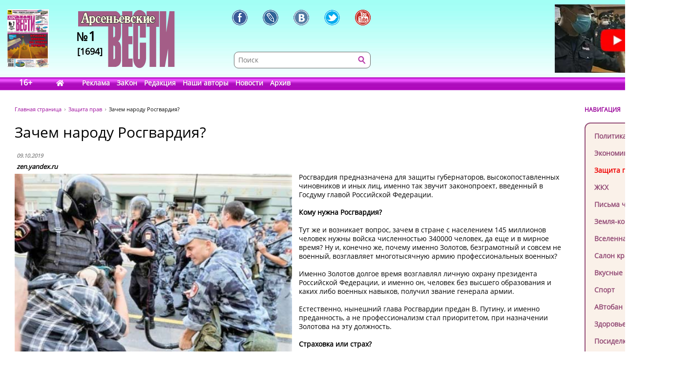

--- FILE ---
content_type: text/html; charset=UTF-8
request_url: https://www.arsvest.ru/rubr/5/62296
body_size: 9756
content:
<!DOCTYPE html>
<html lang="ru" class="no-js" prefix="og: http://ogp.me/ns#
			article: http://ogp.me/ns/article#">
<head>
<meta charset="utf-8" />
<meta http-equiv="X-UA-Compatible" content="IE=EmulateIE7; IE=EmulateIE9" />
<link rel="stylesheet" type="text/css" href="/bundles/cmsdefault/css/base.css?v=1">
<!-- Global site tag (gtag.js) - Google Analytics -->
<script async src="https://www.googletagmanager.com/gtag/js?id=UA-111695733-1"></script>
<script>
window.dataLayer = window.dataLayer || [];
function gtag(){dataLayer.push(arguments);}
gtag('js', new Date());
gtag('config', 'UA-111695733-1');

window.stuff_ready = {};

var jQl={q:[],dq:[],gs:[],ready:function(a){"function"==typeof a&&jQl.q.push(a);return jQl},getScript:function(a,c){jQl.gs.push([a,c])},unq:function(){for(var a=0;a<jQl.q.length;a++) $(document).ready(jQl.q[a]);jQl.q=[]},ungs:function(){for(var a=0;a<jQl.gs.length;a++)jQuery.getScript(jQl.gs[a][0],jQl.gs[a][1]);jQl.gs=[]},bId:null,
boot:function(a){"undefined"==typeof window.jQuery.fn?jQl.bId||(jQl.bId=setInterval(function(){
 jQl.boot(a)},25)):(jQl.bId&&clearInterval(jQl.bId),jQl.bId=0,jQl.unqjQdep(),jQl.ungs(),jQuery(jQl.unq()), "function"==typeof a&&a())
},booted:function(){return 0===jQl.bId},loadjQ:function(a,c){setTimeout(function(){var b=document.createElement("script");b.src=a;document.getElementsByTagName("head")[0].appendChild(b)},1);jQl.boot(c)},loadjQdep:function(a){jQl.loadxhr(a,jQl.qdep)},qdep:function(a){a&&("undefined"!==typeof window.jQuery.fn&&!jQl.dq.length?jQl.rs(a):jQl.dq.push(a))},unqjQdep:function(){if("undefined"==typeof window.jQuery.fn)setTimeout(jQl.unqjQdep,50);else{for(var a=0;a<jQl.dq.length;a++)jQl.rs(jQl.dq[a]); jQl.dq=[]}},rs:function(a){var c=document.createElement("script");document.getElementsByTagName("head")[0].appendChild(c);c.text=a},loadxhr:function(a,c){var b;b=jQl.getxo();b.onreadystatechange=function(){4!=b.readyState||200!=b.status||c(b.responseText,a)};try{b.open("GET",a,!0),b.send("")}catch(d){}},getxo:function(){var a=!1;try{a=new XMLHttpRequest}catch(c){for(var b=["MSXML2.XMLHTTP.5.0","MSXML2.XMLHTTP.4.0","MSXML2.XMLHTTP.3.0","MSXML2.XMLHTTP","Microsoft.XMLHTTP"],d=0;d<b.length;++d){try{a= new ActiveXObject(b[d])}catch(e){continue}break}}finally{return a}}};if("undefined"==typeof window.jQuery){var $=jQl.ready,jQuery=$;$.getScript=jQl.getScript};

document.addEventListener('DOMContentLoaded', function(){
 var i = document.getElementById('workaround-DOMContentLoaded-event');
 i.value = 1;
 i.click();
});
</script>

<link rel="icon" href="/bundles/cmsdefault/images/favicon.gif" type="image/gif" />
<meta name="viewport" content="width=device-width, initial-scale=1.0">
<meta name="robots" content="index, follow, all" />
<meta name="Author" content="zen.yandex.ru" />
<meta name="Language" content="ru" />
<meta name="Description" content="Росгвардия предназначена для защиты губернаторов, высокопоставленных чиновников и иных лиц, именно так звучит законопроект, введенный в Госдуму главой Российской Федерации." />
<meta name="Keywords" content="СМИ, газета, пресса, информация, политика, критика, правозащитная, справедливость, альтернативное мнение, независимая, Владивосток, приморье, приморский край, Дальний восток, астрологический прогноз, астропрогноз, мир, вселенная" />
<title>Зачем народу Росгвардия? - Защита прав // Арсеньевские вести</title>
<!-- Le fav and touch icons -->
<meta property="og:type" content="article" />
<meta property="og:site_name" content="Арсеньевские вести" />
<meta property="og:url" content="//rubr/5/62296" />
<meta property="og:title" content="Зачем народу Росгвардия?" />
<meta property="og:locale" content="ru_RU" />
<meta property="article:section" content="Защита прав" />
<meta property="article:published_time" content="2019-10-09T23:20:00+11:00" />
<meta property="article:tag" content="Госдума" />
<meta property="article:tag" content="Страх" />
<meta property="article:tag" content="Росгвардия" />
<meta property="og:image" content="http://www.arsvest.ru/photo/img/2019/av1386/NNN/49492165.jpg" />
<meta property="og:image" content="http://www.arsvest.ru/photo/img/2019/av1386/NNN/48744984.jpg" />
<style>
.head-bg {height:185px; width:100%; margin:0 0 40px; left:0; top:0; background:url('/bundles/cmsdefault/images/skin/head_bg.png') left top repeat-x;}
.topleftBanner {left:15px;position:absolute;} .topBanner {right:15px;position:absolute;}
.logo {display:block; width:198px;height:140px; left:160px;top:20px; background:url('/bundles/cmsdefault/images/skin/logo.png') left top no-repeat;}
@media screen and (max-width: 756px) {
	.topBanner, .tt_banner, .head-bg {display:none;}
	.topBanner, .topleftBanner {background-image:none !important;}
	.logo {left: 135px;}
}

.mid .left { width: 200px; }
.haerr {height:160px;}
</style>
<script async src="/bundles/cmsdefault/combined.js?v=3"></script>

<!--script defer src="https://use.fontawesome.com/releases/v5.0.6/js/all.js"></script-->
<!--script defer src="/bundles/cmsdefault/fontawesome-all-5.0.6.js"></script-->
<script defer src="/bundles/cmsdefault/fa-custom-v1.js"></script>
</head>
<body id="article">
<input id="workaround-DOMContentLoaded-event" type="hidden" value="0" />
<!--LiveInternet counter--><script type="text/javascript">
new Image().src = "//counter.yadro.ru/hit?r"+
escape(document.referrer)+((typeof(screen)=="undefined")?"":
";s"+screen.width+"*"+screen.height+"*"+(screen.colorDepth?
screen.colorDepth:screen.pixelDepth))+";u"+escape(document.URL)+
";h"+escape(document.title.substring(0,150))+
";"+Math.random();</script><!--/LiveInternet-->

<div class="head-bg">&nbsp;</div>
<div class="blsearch"><a href="#" data-toggle="modal" data-target="#myModal" class="icon_blsearch" ><i class="fas fa-search"></i></a></div>
<div class="viber"><a href="viber://chat?number=+89242305637" class="icon_blsearch" ><i class="fab fa-viber"></i></a></div>
<div class="whatsapp"><a href="intent://send/+79242305637#Intent;scheme=smsto;package=com.whatsapp;action=android.intent.action.SENDTO;end" class="icon_blsearch"><i class="fab fa-whatsapp"></i></a></div>
<div class="container">
	<div class="row haerr">
		<div class="col-md-3">
			<div class="l_icon">
				<a href="#add_vote" class="lqw"><i class="far fa-question-circle"></i></a>
				<a href="/rubr/2" class="lqwn">H</a>
			</div>
			<span class="tt_banner"><noindex>	<div class="topleftBanner banner" style="top:19px;width:85px;height:120px;background:url(/photo/img/01.png) 0 0 / 85px 120px no-repeat;"
></div>
<!--		<img src="/photo/img/01.png" _class="topleftBanner banner" style="width:85px;height:120px;" _style="width:85px;height:120px;top:19px;width:85px;height:120px;" alt="" />
-->
	</noindex></span>
			<a href="/" class="logo">
					<div class="numbLogo">
        			<div class="a" ><span>№</span>1</div>
			<div class="b">[1694]</div>
        	</div>

			</a>
		</div>
		<div class="col-md-5">
			<div class="soci-tools" itemscope="" itemtype="http://schema.org/Organization">
			 <meta itemprop="name" content="Арсеньевские Вести"><link itemprop="url" href="//www.arsvest.ru/">
			 <link itemprop="logo" href="//www.arsvest.ru/bundles/cmsdefault/images/skin/logo.png"><link itemprop="sameAs" href="https://ru.wikipedia.org/wiki/Арсеньевские_вести">
			 <a rel="nofollow" itemprop="sameAs" title="Арсеньевские Вести в Facebook" href="https://www.facebook.com/pages/Арсеньевские-Вести/282166501919760?fref=ts" class="soci-tool soci-facebook"></a>
			 <a rel="nofollow" itemprop="sameAs" title="Арсеньевские Вести в Живом Журнале" href="http://arsvesti.livejournal.com/" class="soci-tool soci-livejornal"></a>
			 <a rel="nofollow" itemprop="sameAs" title="Арсеньевские Вести в Контакте" href="https://vk.com/arsvesti" class="soci-tool soci-vkontakte"></a>
			<!--a rel="nofollow" itemprop_="sameAs" title="Арсеньевские Вести в Однокласниках" href="http://www.odnoklassniki.ru/group/54584647548949" class="soci-tool soci-odnoklasniki"></a-->
			<!--a rel="nofollow" itemprop="sameAs" title="Арсеньевские Вести в Google Plus" href="https://plus.google.com/103310293170194366996" class="soci-tool soci-gplus"></a-->
			 <a rel="nofollow" itemprop="sameAs" title="Арсеньевские Вести в Twitter" href="https://twitter.com/Arsvest" class="soci-tool soci-twitter"></a>
			 <a rel="nofollow" itemprop="sameAs" title="Арсеньевские Вести в Youtube" href="https://www.youtube.com/user/arsvest" class="soci-tool soci-youtube"></a>
			</div>
			<form class="search_form" method="get" action="/search">
				<input class="text" type="text" value="" name="form[term]" placeholder="Поиск" tabindex="-1" />
				<input class="btn"  type="submit" value="" tabindex="-1" />
				<input type="hidden" value="049ec227d6c7a5fdd65a15a4f1c276efa6917b5d" name="form[_token]" />
			</form>
		</div>
		<div class="col-md-4">
			<noindex>			<a rel="nofollow noreferrer" href="https://youtu.be/iHisSlnUgVY" target="_blank">
	<div class="topBanner banner" style="top:9px;width:249px;height:140px;background:url(/photo/img/banners/4894984984.jpg) 0 0 / 249px 140px no-repeat;"
 title="Строго по Конституции вернем народу власть"></div>
<!--		<img src="/photo/img/banners/4894984984.jpg" style="width:249px;height:140px;" _style="width:249px;height:140px;" alt="" />
-->
		</a>
	</noindex>
		</div>
	</div>

	<div class="row head">
		<div class="col-md-12"><div class="menu">
	<span class="age">16+</span>
	<a href="/" class="home" style="width:2.1em;"><i class="fas fa-home"></i></a>
			<a href="/page_ad"
					>Реклама</a>
			<a href="/page_zakon"
					>ЗаКон</a>
			<a href="/page_edition"
					>Редакция</a>
			<a href="/authors"
					>Наши авторы</a>
			<a href="/rubr/2"
					>Новости</a>
			<a rel="archives" href="/arch"
					>Архив</a>
	</div> </div>
	</div>

	<div class="row">
		<div class="col-md-12">
<div class="page">


<div class="container">
    <div class="row">
        <div class="col-md-10">
        <div class="path" itemscope itemtype="http://schema.org/BreadcrumbList">
    <span itemprop="itemListElement" itemscope itemtype="http://schema.org/ListItem"><a class="m" href="/" itemprop="item"><span itemprop="name">Главная страница</span></a></span>
    <span itemprop="itemListElement" itemscope itemtype="http://schema.org/ListItem"><a href="/rubr/5" itemprop="item"><span itemprop="name">Защита прав</span></a></span>
    <span itemprop="itemListElement" itemscope itemtype="http://schema.org/ListItem"><link itemprop="item" href="//rubr/5/62296" /><span itemprop="name" content="Зачем народу Росгвардия?">Зачем народу Росгвардия?</span></span>
</div>
        	
    <div class="article">
        <h1>Зачем народу Росгвардия?</h1>

        <table class="article-head">
            <tr><td>
                <div class="date">09.10.2019</div>

                                    <span class="author">zen.yandex.ru</span>
                            </td><td class="comments-rates-block">
                            </td></tr>
        </table>
        <div class="text article-body">

            <p><img alt="фото" src="/photo/img/2019/av1386/NNN/49492165.jpg" width="50%" class="art-img-dop" />Росгвардия предназначена для защиты губернаторов, высокопоставленных чиновников и иных лиц, именно так звучит законопроект, введенный в Госдуму главой Российской Федерации.</p>
<p><strong>Кому нужна Росгвардия?</strong></p>
<p>Тут же и возникает вопрос, зачем в стране с населением 145 миллионов человек нужны войска численностью 340000 человек, да еще и в мирное время? Ну и, конечно же, почему именно Золотов, безграмотный и совсем не военный, возглавляет многотысячную армию профессиональных военных?</p>
<p>Именно Золотов долгое время возглавлял личную охрану президента Российской Федерации, и именно он, человек без высшего образования и каких либо военных навыков, получил звание генерала армии.</p>
<p>Естественно, нынешний глава Росгвардии предан В. Путину, и именно преданность, а не профессионализм стал приоритетом, при назначении Золотова на эту должность.</p>
<p><strong>Страховка или страх?</strong></p>
<p>Именно Росгвардия и люди Рамзана Ахматовича являются личной охраной Владимира Владимировича и его друзей. В случае, если недовольство народа президентом и его сторонников выйдет из-под контроля, именно Росгвардия и боевики Кадырова станут на безусловную защиту президента.</p>
<p>Зная, что подходит к концу последний президентский срок, Владимир Владимирович потерял все условные ограничения, и пытается побыстрее и поплотнее набить свои карманы и карманы своих закадычных друзей.</p>
<p>Именно эти действия, которые видны даже невооруженным взглядом, даже людям далеким от политики и наводят на мысль, что предназначение 340000 армии заключается в охране горстки казнокрадов, во главе с Путиным.</p>
<p><img alt="фото" src="/photo/img/2019/av1386/NNN/48744984.jpg" width="50%" class="art-img-first" />Ну, а за чей счет содержится многотысячная личная охрана президента Российской Федерации? Это вопрос, не требующий экономического образования, чтобы получить правильный ответ. Конечно же, за наш с вами счёт, за счёт средств бюджетов субъектов РФ.</p>
<p>А вот решение о обеспечении безопасности того или иного лица будет принимать сам президент. Это могло бы показаться смешным, если бы не было таким печальным. Так что под охрану Росгвардии попадут далеко не все губернаторы и главы республик. А что? На всех бойцов Росгвардии может и не хватить...</p>
<p><em>zen.yandex.ru</em></p>
        </div>

			<div style="clear: both;"></div>
		<div class="tags">Теги: 		<a href="/tag/652">Госдума</a>, 				<a href="/tag/2554">Страх</a>, 				<a href="/tag/5037">Росгвардия</a>		</div>
			<div class="soci-post">
			<div class="ya-share2" data-services="vkontakte,facebook,odnoklassniki,moimir,twitter,lj,telegram,viber,whatsapp" data-counter="" data-image="http://www.arsvest.ru/photo/img/2019/av1386/NNN/49492165.jpg" data-url="//rubr/5/62296" data-hashtags="Госдума,Страх,Росгвардия"></div>
			<script type="text/javascript" src="//yastatic.net/share2/share.js" charset="utf-8" async="async"></script>
			</div>
            
                <div class="also">
        <h2>Еще в рубрике &laquo;Защита прав&raquo;</h2>
                    <a href="/rubr/5/81381">БОРЬБА ПРОДОЛЖАЕТСЯ</a>
                    <a href="/rubr/5/81373">УЗАКОНЕННОЕ РАБСТВО?</a>
                    <a href="/rubr/5/81367">ПУБЛИЧНАЯ КАЗНЬ В НОВОКАЧАЛИНСКЕ</a>
                    <a href="/rubr/5/81366">ОПАСНЫЕ РАССУЖДЕНИЯ АЛЕКСАНДРА СОКУРОВА</a>
                    <a href="/rubr/5/81358">&quot;НАМ ЗАПРЕТИЛИ ГОВОРИТЬ&quot;</a>
                    <a href="/rubr/5/81352">ПРИЁМНАЯ ПРЕЗИДЕНТА РФ НА КОЛЁСАХ</a>
                    <a href="/rubr/5/81349">РЕБЁНКА В ЗАЛОЖНИКИ?</a>
                    <a href="/rubr/5/81339">РЕБЕНКА В ЗАЛОЖНИКИ?</a>
                    <a href="/rubr/5/81337">СУД ОШТРАФОВАЛ ЗАСЛУЖЕННУЮ АРТИСТКУ АЛТАЯ</a>
                    <a href="/rubr/5/81335">ФИНАНСОВЫЕ МОШЕННИКИ</a>
                    <a href="/rubr/5/81330">ВЕТХАЯ ПАЛАТА</a>
                    <a href="/rubr/5/81319">ЧТО В МУЗЕЕ ТЕБЕ МОЕМ?</a>
                    <a href="/rubr/5/81316">ФАЛЬШИВЫЕ ВИНОВНИКИ ДТП</a>
                    <a href="/rubr/5/81309">В Екатеринбурге из спецпрёмника вышел уличный музыкант Женька Радость, выступавший в поддержку «Стоптайм»</a>
            </div>

    </div>
        </div>
        <div class="col-md-2 right">
            <div class="small-header noborder">НАВИГАЦИЯ</div>
            <div class="menu add">
                <a class="navi redactor" href="/rubr/1" >Колонка редактора</a>
                                    	<a class="navi" href="/rubr/3">Политика</a>
	<a class="navi" href="/rubr/4">Экономика</a>
	<a class="navi s" href="/rubr/5">Защита прав</a>
	<a class="navi" href="/rubr/16">ЖКХ</a>
	<a class="navi" href="/rubr/14">Письма читателей</a>
	<a class="navi" href="/rubr/8">Земля-кормилица</a>
	<a class="navi" href="/rubr/7">Вселенная</a>
	<a class="navi" href="/rubr/11">Салон красоты</a>
	<a class="navi" href="/rubr/12">Вкусные рецепты</a>
	<a class="navi" href="/rubr/13">Спорт</a>
	<a class="navi" href="/rubr/15">АВтобан</a>
	<a class="navi" href="/rubr/17">Здоровье</a>
	<a class="navi" href="/rubr/6">Посиделки</a>
	<a class="navi" href="/rubr/19">Hi-tech</a>
	<a class="navi" href="/rubr/20">Ремонт и строительство</a>

                            </div>

<div class="ban-block">
<noindex></noindex>
</div>

            
    <div class="poll widget" id="add_vote">
    <div class="small-header noborder">ВАШЕ МНЕНИЕ</div>
        <h4>Как вы считаете, где сидит главный враг России?</h4>

        		<form action="#add_vote" method="post">
			<input type="hidden" name="poll" value="671"/>
			<label><input type="radio" name="answer" value="4647" /> <span>1. В Киеве.</span></label>
			<label><input type="radio" name="answer" value="4648" /> <span>2. В Берлине</span></label>
			<label><input type="radio" name="answer" value="4649" /> <span>3. В Вашингтоне.</span></label>
			<label><input type="radio" name="answer" value="4650" /> <span>4. В Лондоне.</span></label>
			<label><input type="radio" name="answer" value="4651" /> <span>5. В Париже.</span></label>
			<label><input type="radio" name="answer" value="4652" /> <span>6. В Госдуме РФ.</span></label>
			<label><input type="radio" name="answer" value="4653" /> <span>7. Сами знаете, где!</span></label>
			<input type="submit" value="Голосовать"/>
		</form>
        
        <p class="resBlock">
            Всего проголосовало<br/>
            5 человек<br/>
            <a href="/polls">Прошлые опросы</a>
        </p>
    </div>

<p><div class="yt_div">
 <iframe class="yt_embed" id="politics" src="https://www.youtube.com/embed/?list=PLsJNPkFXngjLQQLiwBYLMOaGmN4M2D225&disablekb=1&modestbranding=1&enablejsapi=1&origin=https://www.arsvest.ru&controls=2&rel=0" frameborder="0" allowfullscreen type="text/html" width="200" height="150" onload="this.loaded=1;" title="Плейлист - Политика"></iframe>
</div><span id="span-politics"></span></p>

<p><div class="yt_div">
 <iframe class="yt_embed" id="economics" src="https://www.youtube.com/embed/?list=PLsJNPkFXngjKEz3jwrHKN-ax-hjcR0db6&disablekb=1&modestbranding=1&enablejsapi=1&origin=https://www.arsvest.ru&controls=2&rel=0" frameborder="0" allowfullscreen type="text/html" width="200" height="150" onload="this.loaded=1;" title="Плейлист - Экономика"></iframe>
</div><span id="span-economics"></span></p>
<p><div class="yt_div">
 <iframe class="yt_embed" id="ekaterina_shulman" src="https://www.youtube.com/embed/?list=UUL1rJ0ROIw9V1qFeIN0ZTZQ&disablekb=1&modestbranding=1&enablejsapi=1&origin=https://www.arsvest.ru&controls=2&rel=0" frameborder="0" allowfullscreen type="text/html" width="200" height="150" onload="this.loaded=1;" title="Ютуб-канал Екатерины Шульман"></iframe>
</div><span id="span-ekaterina_shulman"></span></p>

<script>
function onYouTubeIframeAPIReady() {
	if( stuff_ready.youtubeAPI ) stuff_ready.youtubeAPI();
	else stuff_ready.youtubeAPI = 1;
}
</script>
<script src="https://www.youtube.com/player_api" defer></script>


<!-- /Addons/youtube-template.html.twig changed -->

            <div class="our-projetcs">
                <h4>Наши проекты</h4>
<p><a href="http://vibor.arsvest.ru" rel="nofollow noreferrer" target="_blank">Суды и выборы</a> - информационный сайт о выборах в Приморье с 1991 года</p>
            </div>

        </div>
    </div>
</div>


</div>
		</div>
	</div>

	<div class="footerWrap">
		<div class="footer">
			<div class="text">
				<!--LiveInternet counter (поставлен 24.07.06)-->
<p><!--LiveInternet logo--><a href="https://www.liveinternet.ru/click" rel="nofollow noreferrer" target="_blank"><img alt="" src="https://counter.yadro.ru/logo?12.3" title="LiveInternet: показано число просмотров за 24 часа, посетителей за 24 часа и за сегодня" align="right" height="31" border="0" width="88" /></a><!--/LiveInternet--> &copy;&nbsp;Арсеньевские вести, 1992&mdash;2022. Индекс подписки: П2436<br /> При перепечатке и при другом использовании материалов, ссылка на &laquo;Арсеньевские вести&raquo; обязательна. <br /> При републикации в сети интернет так же обязательна работающая ссылка на оригинал статьи, или на главную страницу сайта: <a href="/">https://www.arsvest.ru/</a></p>
			</div>
			<div class="row ff">
				<div class="col-md-3 c1"> <div itemscope="" itemtype="http://schema.org/Organization">
<h4>Почтовый адрес:</h4>
<p itemprop="address" itemscope="" itemtype="http://schema.org/PostalAddress"><span itemprop="postalCode">690091</span>, г. <span itemprop="addressLocality">Владивосток</span>, <br /><span itemprop="addressRegion">Приморский край</span>, <span itemprop="addressCountry">Россия</span>.<br />Переулок Шевченко<span itemprop="streetAddress">, дом 9, 27<br /></span></p>
<h4>Редакция газеты<br /> &laquo;<span itemprop="name">Арсеньевские вести</span>&raquo;:</h4>
<p>Телефон: <span itemprop="telephone">+7 (423) 240-70-21</span>, факс: <span itemprop="faxNumber">+7 (423) 240-70-22</span><br /> E-mail: <a href="/cdn-cgi/l/email-protection#fb9a8dbb9a89888d9e888fd5898e"><span itemprop="email"><span class="__cf_email__" data-cfemail="eb8a9dab8a99989d8e989fc5999e">[email&#160;protected]</span></span></a></p>
</div>   </div>
				<div class="col-md-3 c2"><h4>Редактор:</h4>
<p>Ирина Георгиевна Гребнёва,<br /> E-mail: <a href="/cdn-cgi/l/email-protection#187d7c716c776a58796a6b6e7d6b6c366a6d"><span class="__cf_email__" data-cfemail="87e2e3eef3e8f5c7e6f5f4f1e2f4f3a9f5f2">[email&#160;protected]</span></a></p>
<h4>Собственный корреспондент &laquo;АВ&raquo;<br /> в Санкт-Петербурге:</h4>
<p>Романенко Татьяна Гаврииловна,<br /> Телефон: 8-921-765-5754,<br /> E-mail: <a href="/cdn-cgi/l/email-protection#8ffdfbe8cfe1eefde0eba1fdfa"><span class="__cf_email__" data-cfemail="65171102250b04170a014b1710">[email&#160;protected]</span></a></p>
<h4>Отдел рекламы:</h4>
<p>Тел.: (423) 240-70-21, факс: (423) 240-70-22<br /> E-mail: <a href="/cdn-cgi/l/email-protection#d8aabdb3b4b9b5b998b9aaabaebdabacf6aaad"><span class="__cf_email__" data-cfemail="136176787f727e7253726160657660673d6166">[email&#160;protected]</span></a></p> </div>
				<div class="col-md-3 c3">	<a class="navi" href="/rubr/3">Политика</a>
	<a class="navi" href="/rubr/4">Экономика</a>
	<a class="navi s" href="/rubr/5">Защита прав</a>
	<a class="navi" href="/rubr/16">ЖКХ</a>
	<a class="navi" href="/rubr/14">Письма читателей</a>
	<a class="navi" href="/rubr/8">Земля-кормилица</a>
	<a class="navi" href="/rubr/7">Вселенная</a>
	<a class="navi" href="/rubr/11">Салон красоты</a>
	<a class="navi" href="/rubr/12">Вкусные рецепты</a>
	<a class="navi" href="/rubr/13">Спорт</a>
	<a class="navi" href="/rubr/15">АВтобан</a>
	<a class="navi" href="/rubr/17">Здоровье</a>
	<a class="navi" href="/rubr/6">Посиделки</a>
	<a class="navi" href="/rubr/19">Hi-tech</a>
	<a class="navi" href="/rubr/20">Ремонт и строительство</a>
 </div>
				<div class="col-md-3 c4"> <a href="/search">Поиск</a>
<a href="/arch">Архив номеров</a>
<a href="/page_edition">Редакция газеты</a>
<a href="/page_ad">Информация рекламодателям</a>
<a href="/page_subscription">Подписка</a>
</div>
			</div>
		</div>
	</div>
</div>


    <!-- Le javascript
   ================================================== -->


<!-- Modal -->
  <div class="modal fade" id="myModal" role="dialog">
    <div class="modal-dialog">

      <!-- Modal content-->
      <div class="modal-content">
        <div class="modal-header">
          <button type="button" class="close" data-dismiss="modal">&times;</button>
          <h4 class="modal-title">Поиск по сайту</h4>
        </div>
        <div class="modal-body">
         <form class="search_form modd" method="get" action="/search">
                <input class="text" type="text" value="" name="form[term]" placeholder="Поиск" tabindex="-1" />
                <input class="btn"  type="submit" value="" tabindex="-1" />
                <input type="hidden" value="049ec227d6c7a5fdd65a15a4f1c276efa6917b5d" name="form[_token]" />
         </form>
        </div>
        <div class="modal-footer">
          <button type="button" class="btn btn-default" data-dismiss="modal">Закрыть</button>
        </div>
      </div>

    </div>
  </div>

  <div class="modal fade" id="myModalnes" role="dialog">
    <div class="modal-dialog">

      <!-- Modal content-->
      <div class="modal-content">
        <div class="modal-header">
          <button type="button" class="close" data-dismiss="modal">&times;</button>
          <h4 class="modal-title">Оcтавить новость</h4>
        </div>
        <div class="modal-body">
         <form class="" method="get" action="#">
                <input class="text" type="text" value="" name="" placeholder="Введите название новости " style="
    height:  35px;
    width: 250px;
" />
                <button type="submit" style=" 
    height:  36px;
    color:  #FFF;
    border:  none; background: #CC00FF;
">Отправить</button>

         </form>
        </div>
        <div class="modal-footer">
          <button type="button" class="btn btn-default" data-dismiss="modal">Закрыть</button>
        </div>
      </div>

    </div>
  </div>
<script data-cfasync="false" src="/cdn-cgi/scripts/5c5dd728/cloudflare-static/email-decode.min.js"></script><script>
// When the user scrolls down 20px from the top of the document, show the button
window.onscroll = function() {//scrollFunction()};

//function scrollFunction() {
    if (document.body.scrollTop > 200 || document.documentElement.scrollTop > 200) {
        document.getElementById("myBtn").style.display = "block";
    } else {
        document.getElementById("myBtn").style.display = "none";
    }
};
</script>
 <script>document.cookie = "resolution="+screen.width+"x"+screen.height+"; expires=Wed, 18 Jul 2029 05:49:51 GMT; path=/";</script>
 <button onclick="document.body.scrollTop=0; document.documentElement.scrollTop=0;" id="myBtn" title="Go to top">Вверх</button>
<script defer src="https://static.cloudflareinsights.com/beacon.min.js/vcd15cbe7772f49c399c6a5babf22c1241717689176015" integrity="sha512-ZpsOmlRQV6y907TI0dKBHq9Md29nnaEIPlkf84rnaERnq6zvWvPUqr2ft8M1aS28oN72PdrCzSjY4U6VaAw1EQ==" data-cf-beacon='{"version":"2024.11.0","token":"73a1d387094a42b79f41d0c5a1e1894b","r":1,"server_timing":{"name":{"cfCacheStatus":true,"cfEdge":true,"cfExtPri":true,"cfL4":true,"cfOrigin":true,"cfSpeedBrain":true},"location_startswith":null}}' crossorigin="anonymous"></script>
</body>
</html>

